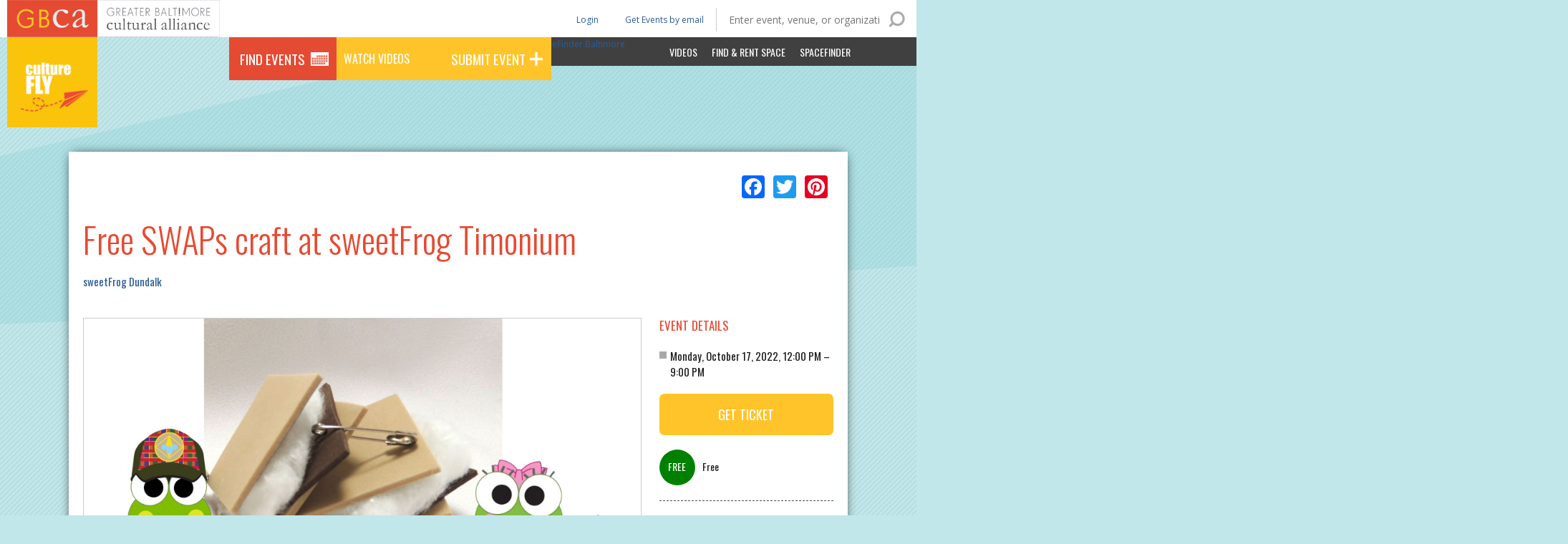

--- FILE ---
content_type: text/html; charset=utf-8
request_url: https://culturefly.org/calendar/event/32328/free-swaps-craft-sweetfrog-timonium
body_size: 9011
content:
<!DOCTYPE html>
  <!--[if IEMobile 7]><html class="no-js ie iem7" lang="en" dir="ltr"><![endif]-->
  <!--[if lte IE 6]><html class="no-js ie lt-ie9 lt-ie8 lt-ie7" lang="en" dir="ltr"><![endif]-->
  <!--[if (IE 7)&(!IEMobile)]><html class="no-js ie lt-ie9 lt-ie8" lang="en" dir="ltr"><![endif]-->
  <!--[if IE 8]><html class="no-js ie lt-ie9" lang="en" dir="ltr"><![endif]-->
  <!--[if (gte IE 9)|(gt IEMobile 7)]><html class="no-js ie" lang="en" dir="ltr" prefix="fb: http://ogp.me/ns/fb# og: http://ogp.me/ns#"><![endif]-->
  <!--[if !IE]><!--><html class="no-js" lang="en" dir="ltr" prefix="fb: http://ogp.me/ns/fb# og: http://ogp.me/ns#"><!--<![endif]-->
<head>
  <title>Free SWAPs craft at sweetFrog Timonium | Culture Fly</title>
  <meta charset="utf-8" />
<meta http-equiv="cleartype" content="on" />
<meta name="MobileOptimized" content="width" />
<meta name="HandheldFriendly" content="true" />
<link href="https://culturefly.org/sites/default/themes/gbca_calendar/images/touch-icon-ipad-retina.png" sizes="144x144" rel="apple-touch-icon" />
<link href="https://culturefly.org/sites/default/themes/gbca_calendar/images/touch-icon-iphone-retina.png" sizes="114x114" rel="apple-touch-icon" />
<link href="https://culturefly.org/sites/default/themes/gbca_calendar/images/touch-icon-ipad.png" sizes="72x72" rel="apple-touch-icon" />
<link href="https://culturefly.org/sites/default/themes/gbca_calendar/images/touch-icon-iphone.png" rel="apple-touch-icon" />
<link href="https://culturefly.org/sites/default/themes/gbca_calendar/images/favicon.png" rel="icon" type="image/png" />
<link rel="profile" href="https://www.w3.org/1999/xhtml/vocab" />
<link rel="alternate" type="application/rss+xml" title="GBCA Member Press Releases" href="https://culturefly.org/feed/press_release" />
<link rel="alternate" type="application/rss+xml" title="JobsPlus" href="https://culturefly.org/feed/jobsplus" />
<link rel="alternate" type="application/rss+xml" title="The GBCA Blog" href="https://culturefly.org/feed/blog" />
<meta name="X-UA-Compatible" content="IE=Edge,chrome=1" />
<meta name="description" content="Hop in all day long with your scout or with your troop for a free scout craft. Make a S&#039;more SWAP for your next campfire. (While supplies last) This is not a drop off event. Children must be accompanied by an adult. #sweetFrog #Crafts #SWAPs" />
<meta name="viewport" content="width=device-width, initial-scale=1.0" />
<meta name="generator" content="Drupal 7 (https://www.drupal.org)" />
<link rel="canonical" href="https://culturefly.org/calendar/event/32328/free-swaps-craft-sweetfrog-timonium" />
<link rel="shortlink" href="https://culturefly.org/node/32328" />
<meta property="og:site_name" content="Greater Baltimore Cultural Alliance" />
<meta property="og:type" content="article" />
<meta property="og:url" content="https://culturefly.org/calendar/event/32328/free-swaps-craft-sweetfrog-timonium" />
<meta property="og:title" content="Free SWAPs craft at sweetFrog Timonium" />
<meta property="og:description" content="Hop in all day long with your scout or with your troop for a free scout craft. Make a S&#039;more SWAP for your next campfire. (While supplies last) This is not a drop off event. Children must be accompanied by an adult. #sweetFrog #Crafts #SWAPs" />
<meta property="og:updated_time" content="2022-10-03T12:55:22-04:00" />
<meta name="twitter:card" content="summary" />
<meta name="twitter:url" content="https://culturefly.org/calendar/event/32328/free-swaps-craft-sweetfrog-timonium" />
<meta name="twitter:title" content="Free SWAPs craft at sweetFrog Timonium" />
<meta name="twitter:description" content="Hop in all day long with your scout or with your troop for a free scout craft. Make a S&#039;more SWAP for your next campfire. (While supplies last) This is not a drop off event. Children must be" />
<meta property="article:published_time" content="2022-10-03T11:51:04-04:00" />
<meta property="article:modified_time" content="2022-10-03T12:55:22-04:00" />
  <style>
@import url("https://culturefly.org/sites/all/themes/omega/omega/css/modules/system/system.base.css?t9843c");
@import url("https://culturefly.org/sites/all/themes/omega/omega/css/modules/system/system.menus.theme.css?t9843c");
@import url("https://culturefly.org/sites/all/themes/omega/omega/css/modules/system/system.messages.theme.css?t9843c");
@import url("https://culturefly.org/sites/all/themes/omega/omega/css/modules/system/system.theme.css?t9843c");
@import url("https://culturefly.org/sites/all/modules/contrib/ckeditor_accordion/css/ckeditor-accordion.css?t9843c");
@import url("https://culturefly.org/sites/all/modules/contrib/date/date_api/date.css?t9843c");
@import url("https://culturefly.org/sites/all/modules/contrib/date/date_popup/themes/datepicker.1.7.css?t9843c");
@import url("https://culturefly.org/sites/all/modules/contrib/date/date_repeat_field/date_repeat_field.css?t9843c");
@import url("https://culturefly.org/modules/node/node.css?t9843c");
@import url("https://culturefly.org/sites/all/themes/omega/omega/css/modules/field/field.theme.css?t9843c");
@import url("https://culturefly.org/sites/all/modules/contrib/views/css/views.css?t9843c");
@import url("https://culturefly.org/sites/all/themes/omega/omega/css/modules/search/search.theme.css?t9843c");
@import url("https://culturefly.org/sites/all/themes/omega/omega/css/modules/user/user.base.css?t9843c");
@import url("https://culturefly.org/sites/all/themes/omega/omega/css/modules/user/user.theme.css?t9843c");
@import url("https://culturefly.org/sites/all/modules/contrib/ckeditor/css/ckeditor.css?t9843c");
@import url("https://culturefly.org/sites/all/modules/contrib/media/modules/media_wysiwyg/css/media_wysiwyg.base.css?t9843c");
</style>
<style>
@import url("https://culturefly.org/sites/all/modules/contrib/ctools/css/ctools.css?t9843c");
@import url("https://culturefly.org/sites/all/modules/contrib/panels/css/panels.css?t9843c");
@import url("https://culturefly.org/sites/all/modules/contrib/dismiss/css/dismiss.base.css?t9843c");
</style>
<style>#block-addtoany-addtoany-button{float:right;padding:30px;}
</style>
<style>
@import url("https://culturefly.org/sites/all/modules/contrib/addressfield/addressfield.css?t9843c");
@import url("https://culturefly.org/sites/all/modules/contrib/addtoany/addtoany.css?t9843c");
@import url("https://culturefly.org/sites/default/files/honeypot/honeypot.css?t9843c");
@import url("https://culturefly.org/sites/all/modules/contrib/webform/css/webform.css?t9843c");
</style>
<link type="text/css" rel="stylesheet" href="//fonts.googleapis.com/css?family=Oswald:400,700,300|Open+Sans:400italic,600italic,700italic,400,300,600,700&amp;t9843c" media="all" />
<style>
@import url("https://culturefly.org/sites/default/themes/gbca/css/gbca.normalize.css?t9843c");
@import url("https://culturefly.org/sites/default/themes/gbca/css/gbca.hacks.css?t9843c");
@import url("https://culturefly.org/sites/default/themes/gbca/css/gbca.styles.css?t9843c");
@import url("https://culturefly.org/sites/default/themes/gbca_calendar/css/gbca-calendar.normalize.css?t9843c");
@import url("https://culturefly.org/sites/default/themes/gbca_calendar/css/gbca-calendar.hacks.css?t9843c");
@import url("https://culturefly.org/sites/default/themes/gbca_calendar/css/gbca-calendar.styles.css?t9843c");
</style>

<!--[if lte IE 8]>
<style>
@import url("https://culturefly.org/sites/default/themes/gbca/css/gbca.no-query.css?t9843c");
@import url("https://culturefly.org/sites/default/themes/gbca_calendar/css/gbca-calendar.no-query.css?t9843c");
</style>
<![endif]-->
  <style>
    .btn-spacer {
      height: 50px;
    }
    .btn-half-price-tix {
      clear:both;
      float: none;
      background-color: #1b711b;
      border-radius: 7px;
      color: #FFF;
      font-family: "Oswald",Verdana,sans-serif,Times New Roman,Times,sans-serif;
      font-size: 1.8rem;
      font-weight: 400;
      line-height: 1.8rem;
      text-transform: uppercase;
      text-align: center;
      margin: 20px 0px;
      padding: 20px 25px;
      width: 100%;
    }
    .btn-half-price-tix:hover, .btn-half-price-tix:focus {
      background-color: #e54b32;
    }
    .btn-half-price-tix a {
      color: #FFF;
    }
  </style>
  <script src="https://culturefly.org/sites/all/modules/contrib/jquery_update/replace/jquery/1.7/jquery.min.js?v=1.7.2"></script>
<script src="https://culturefly.org/misc/jquery-extend-3.4.0.js?v=1.7.2"></script>
<script src="https://culturefly.org/misc/jquery-html-prefilter-3.5.0-backport.js?v=1.7.2"></script>
<script src="https://culturefly.org/misc/jquery.once.js?v=1.2"></script>
<script src="https://culturefly.org/misc/drupal.js?t9843c"></script>
<script src="https://culturefly.org/sites/all/themes/omega/omega/js/no-js.js?t9843c"></script>
<script src="https://culturefly.org/sites/all/modules/contrib/ckeditor_accordion/js/ckeditor-accordion.js?t9843c"></script>
<script src="https://culturefly.org/sites/all/modules/contrib/custom_search/js/custom_search.js?t9843c"></script>
<script src="https://culturefly.org/sites/all/modules/contrib/google_analytics/googleanalytics.js?t9843c"></script>
<script src="https://www.googletagmanager.com/gtag/js?id=G-03ZV3N1QPT"></script>
<script>window.dataLayer = window.dataLayer || [];function gtag(){dataLayer.push(arguments)};gtag("js", new Date());gtag("set", "developer_id.dMDhkMT", true);gtag("config", "G-03ZV3N1QPT", {"groups":"default","linker":{"domains":["baltimoreculture.org","culturefly.org"]}});</script>
<script>window.a2a_config=window.a2a_config||{};window.da2a={done:false,html_done:false,script_ready:false,script_load:function(){var a=document.createElement('script'),s=document.getElementsByTagName('script')[0];a.type='text/javascript';a.async=true;a.src='https://static.addtoany.com/menu/page.js';s.parentNode.insertBefore(a,s);da2a.script_load=function(){};},script_onready:function(){da2a.script_ready=true;if(da2a.html_done)da2a.init();},init:function(){for(var i=0,el,target,targets=da2a.targets,length=targets.length;i<length;i++){el=document.getElementById('da2a_'+(i+1));target=targets[i];a2a_config.linkname=target.title;a2a_config.linkurl=target.url;if(el){a2a.init('page',{target:el});el.id='';}da2a.done=true;}da2a.targets=[];}};(function ($){Drupal.behaviors.addToAny = {attach: function (context, settings) {if (context !== document && window.da2a) {if(da2a.script_ready)a2a.init_all();da2a.script_load();}}}})(jQuery);a2a_config.callbacks=a2a_config.callbacks||[];a2a_config.callbacks.push({ready:da2a.script_onready});a2a_config.overlays=a2a_config.overlays||[];a2a_config.templates=a2a_config.templates||{};a2a_config.custom_services = [
	["a2a_button_instagram",
	 	"https://www.instagram.com/add?url=A2A_LINKURL_ENC&title=A2A_LINKNAME_ENC",
		"/sites/default/themes/gbca_calendar/images/Instagram_Glyph_Gradient.png",
	],
];</script>
<script src="https://culturefly.org/sites/all/modules/contrib/webform/js/webform.js?t9843c"></script>
<script src="https://culturefly.org/sites/default/themes/gbca/js/GBCA.js?t9843c"></script>
<script src="https://culturefly.org/sites/default/themes/gbca_calendar/js/GBCA_CALENDAR.js?t9843c"></script>
<script>jQuery.extend(Drupal.settings, {"basePath":"\/","pathPrefix":"","custom_search":{"form_target":"_self","solr":0},"dismiss":{"fadeout":0},"googleanalytics":{"account":["G-03ZV3N1QPT"],"trackOutbound":1,"trackMailto":1,"trackDownload":1,"trackDownloadExtensions":"7z|aac|arc|arj|asf|asx|avi|bin|csv|doc(x|m)?|dot(x|m)?|exe|flv|gif|gz|gzip|hqx|jar|jpe?g|js|mp(2|3|4|e?g)|mov(ie)?|msi|msp|pdf|phps|png|ppt(x|m)?|pot(x|m)?|pps(x|m)?|ppam|sld(x|m)?|thmx|qtm?|ra(m|r)?|sea|sit|tar|tgz|torrent|txt|wav|wma|wmv|wpd|xls(x|m|b)?|xlt(x|m)|xlam|xml|z|zip","trackDomainMode":2,"trackCrossDomains":["baltimoreculture.org","culturefly.org"]},"urlIsAjaxTrusted":{"\/calendar\/event\/32328\/free-swaps-craft-sweetfrog-timonium":true},"base_url":"https:\/\/culturefly.org","path_to_theme":"\/sites\/default\/themes\/gbca","logged_in":false,"gbca":[]});</script>
</head>
<body class="html not-front not-logged-in page-node page-node- page-node-32328 node-type-gbca-calendar-event section-calendar subsection-event gbca-is-calendar-site">
  <a href="#main-content" class="element-invisible element-focusable">Skip to main content</a>
    
<div class="l-page">
  <header class="l-header" role="banner">
    <div class="l-branding">
      
                        <a href="https://baltimoreculture.org">
            <div class="gbca-logo"></div>
          </a>
          <h1 class="site-name">
            <a href="/calendar" title="Home" rel="home"><span>Culture Fly</span></a>
          </h1>
        
              
          </div>

      <div class="l-region l-region--header">
    <div class='inner'>
      
<nav id="block-menu-menu-gbca-calendar-main-menu" role="navigation" class="block block--menu block--menu-menu-gbca-calendar-main-menu">
      
  <span class="toggle"></span><ul class="menu"><li class="first leaf"><a href="/calendar/search">Find Events</a></li>
<li class="leaf"><a href="https://culturefly.org/calendar/attractions?needle=&amp;lat=&amp;lon=&amp;member=&amp;affiliate=&amp;venue=&amp;organization=&amp;op=Search&amp;types%5B51%5D=51&amp;form_id=gbca_calendar_search_form">Watch Videos</a></li>
<li class="last leaf"><a href="/node/add/gbca-calendar-event">Submit Event</a></li>
</ul></nav>

<nav id="block-menu-menu-gbca-calendar-secondary-men" role="navigation" class="block block--menu block--menu-menu-gbca-calendar-secondary-men">
      
  <span class="toggle"></span><ul class="menu"><li class="first leaf"><a href="/calendar/attractions">Videos</a></li>
<li class="leaf"><a href="http://baltimore.spacefinder.org/spaces" target="_blank">Find &amp; Rent Space</a></li>
<li class="last leaf"><a href="http://www.spacefinderbaltimore.org" target="_blank">SpaceFinder </a></li>
</ul></nav>

<nav id="block-menu-menu-gbca-calendar-header-menu" role="navigation" class="block block--menu block--menu-menu-gbca-calendar-header-menu">
      
  <span class="toggle"></span><ul class="menu"><li class="first leaf"><a href="/calendar/half-price">Get Events by email</a></li>
<li class="leaf"><a href="/user/login?current=node/32328">Login</a></li>
<li class="last leaf"><a href="http://www.spacefinderbaltimore.org">SpaceFinder Baltimore</a></li>
</ul></nav>
<div id="block-gbca-calendar-search-gbca-search" class="block block--gbca-calendar-search block--gbca-calendar-search-gbca-search">
        <div class="block__content">
    <span class="toggle">Search</span><form class="gbca-calendar-search-block-form" action="/calendar/event/32328/free-swaps-craft-sweetfrog-timonium" method="post" id="gbca-calendar-search-block-form" accept-charset="UTF-8"><div><h1>Find Events</h1><div class="form-item form-type-textfield form-item-needle">
 <input placeholder="Enter event, venue, or organization" type="text" id="edit-needle" name="needle" value="" size="60" maxlength="128" class="form-text" />
</div>
<input type="submit" id="edit-search" name="op" value="Search" class="form-submit" /><input type="hidden" name="from_date" value="01/22/2026" />
<input type="hidden" name="to_date" value="02/20/2026" />
<input type="hidden" name="form_build_id" value="form-Ip6q2AWOjiXsRWjnEuLR73mR7r1dTFqF0_r-H6NPAy8" />
<input type="hidden" name="form_id" value="gbca_calendar_search_block_form" />
</div></form>  </div>
</div>
    </div>
  </div>
      </header>
    <div class="l-main">
    <div class="l-content" role="main">
              <nav class="addthis_toolbox addthis_default_style addthis_32x32_style">
          <a class="addthis_button_preferred_1"></a>
          <a class="addthis_button_preferred_2"></a>
          <a class="addthis_button_preferred_3"></a>
          <a class="addthis_button_preferred_4"></a>
          <a class="addthis_button_compact"></a>
        </nav>
        <script>var addthis_config = {
            'data_track_addressbar' : true
          };</script>
        <script src="//s7.addthis.com/js/300/addthis_widget.js#pubid=nightkitchen"></script>
      
                  <a id="main-content"></a>
                    <h1>Free SWAPs craft at sweetFrog Timonium</h1>
                                          <div id="block-addtoany-addtoany-button" class="block block--addtoany block--addtoany-addtoany-button">
        <div class="block__content">
    <span class="a2a_kit a2a_kit_size_32 a2a_target addtoany_list" id="da2a_2">
      <a class="a2a_button_facebook"></a>
<a class="a2a_button_twitter"></a>
<a class="a2a_button_pinterest"></a>
      
      
    </span>
      </div>
</div>
<article role="article" class="node node--gbca-calendar-event node--full node--gbca-calendar-event--full node-32328 node-full node-32328 node-full is-free">
  <div class="event-top">
    <header>
            <h1 class="node__title">Free SWAPs craft at sweetFrog Timonium</h1>
                  <div class="location"><a href="/calendar/search?venue=32035&amp;range=month&amp;from_date%5Bdate%5D=1/22/2026&amp;to_date%5Bdate%5D=2/20/2026&amp;op=Search&amp;form_id=gbca_calendar_search_form">sweetFrog Dundalk</a></div>
          </header>
    <div class="node__content">
      <div class="event-left">
        <img class="field-event-image" src="https://culturefly.org/sites/default/files/event-image/22684.jpg" width="2000" height="1000" alt="" /><div class="body"><p>Hop in all day long with your scout or with your troop for a free scout craft. Make a S'more SWAP for your next campfire. (While supplies last)</p>
<p>This is not a drop off event. Children must be accompanied by an adult.</p>
<p>#sweetFrog #Crafts #SWAPs</p>
</div><div class="event-box-thing"><div class="field-event-website"><div class="label">Event Website:</div> <a href="https://cli.re/22684-free-swaps-craft-at-sweetfrog-timonium" rel="external">https://cli.re/22684-free-swaps-craft-at-sweetfrog-timonium</a></div><div class="field-event-category"><div class="label">Type:</div> <a href="/calendar/search?types%5B42%5D=42&amp;range=month&amp;from_date%5Bdate%5D=1/22/2026&amp;to_date%5Bdate%5D=2/20/2026&amp;op=Search&amp;form_id=gbca_calendar_search_form" class="field-event-category-lectures--workshops">Lectures/ Workshops</a> <a href="/calendar/search?types%5B42%5D=42&amp;range=month&amp;from_date%5Bdate%5D=1/22/2026&amp;to_date%5Bdate%5D=2/20/2026&amp;op=Search&amp;form_id=gbca_calendar_search_form" class="field-event-category-lectures--workshops">Lectures/ Workshops</a></div><div class="field-sponsor-organization"><div class="label">Brought To You By:</div> <a href="/no-view/32036">sweetFrog Dundalk</a></div></div><h2>Event Contact</h2><div class="field-submitter-name">Christina Herring</div><div class="field-submitter-phone">410-599-8983</div><div class="field-submitter-email"><a href="/cdn-cgi/l/email-protection#dfb2beada6b3beb1bbaca8babaabb9adb0b89fb8b2beb6b3f1bcb0b2"><span class="__cf_email__" data-cfemail="1875796a617479767c6b6f7d7d6c7e6a777f587f75797174367b7775">[email&#160;protected]</span></a></div>      </div>
      <div class="event-right">
        <h2>Event Details</h2><div class="dates">Monday, October 17, 2022, 12:00 PM &ndash; 9:00 PM</div><div class="field-ticket-url"><a href="https://cli.re/22684-free-swaps-craft-at-sweetfrog-timonium" title="external">Get Ticket</a></div><div class="field-is-free">Free</div><div class="location-wrap"><h2 class="location-title">Location</h2><aside role="article" class="node node--gbca-calendar-venue node--venue-b node--gbca-calendar-venue--venue-b node-32035 node-venue_b node-32035 node-venue_b">
  <a href="https://maps.google.com?q=sweetFrog%20Dundalk%2C%201407%20Merritt%20Blvd.%20Ste%20B%2C%20Dundalk%2C%20MD" class="google-maps-directions" rel="external">Get Directions</a>
  
      <header>
                    <h2 class="node__title">sweetFrog Dundalk</h2>
                </header>
  
  <div class="node__content">
    <div class="field-address"><div class="street-block"><div class="thoroughfare">1407 Merritt Blvd. Ste B</div></div>
<div class="addressfield-container-inline locality-block country-US"><span class="locality">Dundalk</span>, <span class="state">MD</span> <span class="postal-code">21222</span></div>
</div>
    <a href="https://maps.google.com?q=restaurant&amp;near=sweetFrog%20Dundalk%2C%201407%20Merritt%20Blvd.%20Ste%20B%2C%20Dundalk%2C%20MD" class="google-maps-restaraunts" rel="external">See Nearby Restaurants</a>  </div>
</aside>
</div><h2>Add Event To Your Calendar</h2><nav class="addto"><ul><li class="ical"><a href="https://culturefly.org/ical/event/32328">Add to iCalendar</a></li><li class="gcal"><a href="https://www.google.com/calendar/render?cid=https%3A//culturefly.org/ical/event/32328" rel="external">Add to Google Calendar</a></li></ul></nav>      </div>
    </div>
  </div>

      <div class="event-bottom">
      <aside role="article" class="node node--gbca-calendar-venue node--venue-a node--gbca-calendar-venue--venue-a node-32035 node-venue_a node-32035 node-venue_a">
      <header>
                    <h2 class="node__title">sweetFrog Dundalk</h2>
                </header>
  
  <div class="node__content">
    <div class="venue-image">
          </div>
        <a href="/calendar/search?venue=32035&amp;op=Search&amp;form_id=gbca_calendar_search_form" class="view-more-from">View more events at this location</a>  </div>

  </aside>
    </div>
  </article>
<div id="block-gbca-calendar-search-gbca-similar" class="block block--gbca-calendar-search block--gbca-calendar-search-gbca-similar">
        <h2 class="block__title">Similar Events</h2>
      <div class="block__content">
    <article role="article" class="node node--gbca-calendar-event node-teaser node--teaser node--gbca-calendar-event--teaser node-39889 node-teaser node-39889 node-teaser">
  <div class="node__content">
    <a href="/calendar/event/39889/dr-sketchy%E2%80%99s-baltimore-feat-d%C3%A9sir%C3%A9e-de-sade"><img class="field-event-image" src="https://culturefly.org/sites/default/files/styles/event_detail/public/event-image/ds196%20Desiree%20De%20Sade%20EB%20banner.jpg?itok=HncKD45H" width="324" height="216" alt="" /></a>                        <h2 class="node__title"><a href="/calendar/event/39889/dr-sketchy%E2%80%99s-baltimore-feat-d%C3%A9sir%C3%A9e-de-sade" rel="bookmark">Dr. Sketchy’s Baltimore feat. Désirée De Sade</a></h2>
                
    <div class="dates">Thursday, January 22, 2026, 7:00 PM &ndash; 10:00 PM</div>

    
      </div>
</article>
<article role="article" class="node node--gbca-calendar-event node-teaser node--teaser node--gbca-calendar-event--teaser node-39928 node-teaser node-39928 node-teaser">
  <div class="node__content">
    <a href="/calendar/event/39928/fra-angelico-and-renaissance-florence"><img class="field-event-image" src="https://culturefly.org/sites/default/files/styles/event_detail/public/event-image/ASG_1.27.2026%20Ruffalo.png?itok=hVB0xEft" width="324" height="216" alt="" /></a>                        <h2 class="node__title"><a href="/calendar/event/39928/fra-angelico-and-renaissance-florence" rel="bookmark">Fra Angelico and Renaissance Florence</a></h2>
                
    <div class="dates">Tuesday, January 27, 2026, 1:30 PM &ndash; 3:00 PM</div>

    
      </div>
</article>
<article role="article" class="node node--gbca-calendar-event node-teaser node--teaser node--gbca-calendar-event--teaser node-37736 node-teaser node-37736 node-teaser is-free">
  <div class="node__content">
    <a href="/calendar/event/37736/art-comedy"><img class="field-event-image" src="https://culturefly.org/sites/default/files/styles/event_detail/public/event-image/2025%20Programs_ArtofComedy_Flyer.png?itok=LLtNDXib" width="324" height="216" alt="" /></a>                        <h2 class="node__title"><a href="/calendar/event/37736/art-comedy" rel="bookmark">Art of Comedy </a></h2>
                
    <div class="dates">Wednesday, January 28, 2026, 8:00 PM &ndash; 11:30 PM</div>

    
      </div>
</article>
  </div>
</div>
<div id="block-gbca-calendar-search-gbca-nearby" class="block block--gbca-calendar-search block--gbca-calendar-search-gbca-nearby">
        <h2 class="block__title">Nearby Events</h2>
      <div class="block__content">
    <article role="article" class="node node--gbca-calendar-event node-teaser node--teaser node--gbca-calendar-event--teaser node-39963 node-teaser node-39963 node-teaser">
  <div class="node__content">
    <a href="/calendar/event/39963/baltimore-mandolin-orchestra-visits-havre-de-grace"><img class="field-event-image" src="https://culturefly.org/sites/default/files/styles/event_detail/public/event-image/collage.jpeg?itok=ADjjsu8s" width="324" height="216" alt="" /></a>                        <h2 class="node__title"><a href="/calendar/event/39963/baltimore-mandolin-orchestra-visits-havre-de-grace" rel="bookmark">The Baltimore Mandolin Orchestra Visits Havre de Grace!</a></h2>
                
    <div class="dates">Sunday, March 22, 2026, 4:00 PM &ndash; 6:00 PM</div>

    
      </div>
</article>
<article role="article" class="node node--gbca-calendar-event node-teaser node--teaser node--gbca-calendar-event--teaser node-39168 node-teaser node-39168 node-teaser">
  <div class="node__content">
    <a href="/calendar/event/39168/2026-harford-choral-society-annual-spring-concert"><img class="field-event-image" src="https://culturefly.org/sites/default/files/styles/event_detail/public/event-image/HCS%20other_2.png?itok=4gx0IygD" width="324" height="216" alt="" /></a>                        <h2 class="node__title"><a href="/calendar/event/39168/2026-harford-choral-society-annual-spring-concert" rel="bookmark">2026 Harford Choral Society Annual Spring Concert</a></h2>
                
    <div class="dates">Saturday, May 9, 2026, 3:00 PM &ndash; 4:30 PM</div>

    
      </div>
</article>
<article role="article" class="node node--gbca-calendar-event node-teaser node--teaser node--gbca-calendar-event--teaser node-39923 node-teaser node-39923 node-teaser">
  <div class="node__content">
    <a href="/calendar/event/39923/legends-soprano-christine-goerke-maryland-hall"><img class="field-event-image" src="https://culturefly.org/sites/default/files/styles/event_detail/public/event-image/xBQpZRqgaU2XqtDqVW4zMw.large_.png?itok=FRmx87s_" width="324" height="216" alt="" /></a>                        <h2 class="node__title"><a href="/calendar/event/39923/legends-soprano-christine-goerke-maryland-hall" rel="bookmark">&quot;Legends&quot; with soprano Christine Goerke at Maryland Hall</a></h2>
                
    <div class="dates">Friday, January 30, 2026, 7:30 PM &ndash; 9:30 PM</div>

    
      </div>
</article>
  </div>
</div>
          </div>

          </div>

  <div class="post-content">
      </div>

    <footer class="l-footer" role="contentinfo">
      <div class="l-region l-region--footer">
    <div class='inner'>
      <div id="block-webform-client-block-31030" class="block block--webform block-webform-client-block-1 block--webform-client-block-31030">
        <h2 class="block__title">Sign-Up for Weekly 1/2 Priced Offers</h2>
      <div class="block__content">
    <form class="webform-client-form webform-client-form-31030 webform-client-form-31030" action="/calendar/event/32328/free-swaps-craft-sweetfrog-timonium" method="post" id="webform-client-form-31030" accept-charset="UTF-8"><div><div class="webform-progressbar">
  

  
  </div>
<div  class="form-item webform-component webform-component-email webform-component--email">
  <label for="edit-submitted-email">Email <span class="form-required" title="This field is required.">*</span></label>
 <input required="required" class="email form-text form-email required" type="email" id="edit-submitted-email" name="submitted[email]" size="60" />
</div>
<div  class="form-item webform-component webform-component-textfield webform-component--full-name">
  <label for="edit-submitted-full-name">Full Name </label>
 <input type="text" id="edit-submitted-full-name" name="submitted[full_name]" value="" size="60" maxlength="128" class="form-text" />
</div>
<div  class="form-item webform-component webform-component-textfield webform-component--zip-code">
  <label for="edit-submitted-zip-code">ZIP Code </label>
 <input type="text" id="edit-submitted-zip-code" name="submitted[zip_code]" value="" size="60" maxlength="128" class="form-text" />
</div>
<div  class="form-item webform-component webform-component-checkboxes webform-component--newsletter">
  <label for="edit-submitted-newsletter">I'd also like to receive the GBCA newsletter </label>
 <div id="edit-submitted-newsletter" class="form-checkboxes"><div class="form-item form-type-checkbox form-item-submitted-newsletter-newsletter">
 <input type="checkbox" id="edit-submitted-newsletter-1" name="submitted[newsletter][newsletter]" value="newsletter" checked="checked" class="form-checkbox" />  <label class="option" for="edit-submitted-newsletter-1">I'd also like to receive the GBCA newsletter </label>

</div>
</div>
</div>
<input type="hidden" name="details[sid]" />
<input type="hidden" name="details[page_num]" value="1" />
<input type="hidden" name="details[page_count]" value="1" />
<input type="hidden" name="details[finished]" value="0" />
<input type="hidden" name="form_build_id" value="form-0VtRI-in8biaw2kowS_3sgkAsx1PKgTY2BzQYi30HKo" />
<input type="hidden" name="form_id" value="webform_client_form_31030" />
<input type="hidden" name="honeypot_time" value="1769101477|XO3HPTFuo3Xj-ILC2VXbqyq7gDsd70K1AZkoDCD4wLA" />
<div class="gbca_honeypot-textfield"><div class="form-item form-type-textfield form-item-gbca-honeypot">
  <label for="edit-gbca-honeypot">Leave this field blank </label>
 <input autocomplete="off" type="text" id="edit-gbca-honeypot" name="gbca_honeypot" value="" size="20" maxlength="128" class="form-text" />
</div>
</div><div class="form-actions"><input class="webform-submit button-primary form-submit" type="submit" name="op" value="Submit" /></div></div></form>  </div>
</div>
<div id="block-block-4" class="block block--block block--block-4">
        <div class="block__content">
    <p>Culture Fly is a program of the Greater Baltimore Cultural Alliance</p>
<p><a href="http://www.baltimoreculture.org">Learn more about GBCA</a></p>
  </div>
</div>
<div id="block-block-8" class="block block--block block--block-8">
        <div class="block__content">
    <p>Culture Fly is a Program of</p>
<p class="footer-logo"><a href="http://www.baltimoreculture.org/"><img alt="Greater Baltimore Cultural Alliance" src="/sites/default/files/PLUM_GBCA_New_Logo_with_text%20copy.jpg" style="width: 300px;" title="Greater Baltimore Cultural Alliance" /></a></p>
  </div>
</div>
<div id="block-block-2" class="block block--block block--block-2">
        <div class="block__content">
    <p>120 W. North Ave<br />
	Suite 305<br />
	Baltimore, MD 21201<br />
	U.S.A.</p>
<p><a href="tel:410-230-0200">410-230-0200</a></p>
<div>
<p><a href="/cdn-cgi/l/email-protection#523a373e3e3d1230333e263b3f3d203731273e262720377c3d2035"><span class="__cf_email__" data-cfemail="3c54595050537c5e5d50485551534e595f495048494e5912534e5b">[email&#160;protected]</span></a></p>
</div>
  </div>
</div>
<div id="block-block-6" class="block block--block block--block-6">
        <div class="block__content">
    <div class="boilerplate">
<p>GBCA is a leading nonprofit provider of services to artists and cultural organizations in the region. Whether they are emerging or established, mainstream or underground, grassroots or institutional, GBCA believes in unifying and strengthening all members of the creative community.</p>
</div>
  </div>
</div>
<div id="block-gbca-blocks-gbca-social-buttons" class="block block--gbca-blocks block--gbca-blocks-gbca-social-buttons">
        <div class="block__content">
    <div id="fb-root"></div>
<script data-cfasync="false" src="/cdn-cgi/scripts/5c5dd728/cloudflare-static/email-decode.min.js"></script><script>(function(d, s, id) {
  var js, fjs = d.getElementsByTagName(s)[0];
  if (d.getElementById(id)) return;
  js = d.createElement(s); js.id = id;
  js.src = "//connect.facebook.net/en_US/all.js#xfbml=1";
  fjs.parentNode.insertBefore(js, fjs);
}(document, "script", "facebook-jssdk"));</script>
<div class="fb-like" data-href="https://culturefly.org/calendar/event/32328/free-swaps-craft-sweetfrog-timonium" data-layout="button_count" data-action="like" data-show-faces="false" data-share="false" data-kid-directed-site="true"></div><a href="https://twitter.com/BMoreCulture" class="twitter-follow-button" data-show-count="true" data-show-screen-name="false">Follow @BMoreCulture</a>
                  <script>!function(d,s,id){var js,fjs=d.getElementsByTagName(s)[0],p=/^http:/.test(d.location)?"http":"https";if(!d.getElementById(id)){js=d.createElement(s);js.id=id;js.src=p+"://platform.twitter.com/widgets.js";fjs.parentNode.insertBefore(js,fjs);}}(document, "script", "twitter-wjs");</script>  </div>
</div>

<nav id="block-menu-menu-gbca-calendar-footer-menu" role="navigation" class="block block--menu block--menu-menu-gbca-calendar-footer-menu">
      
  <span class="toggle"></span><ul class="menu"><li class="first leaf"><a href="/calendar/private-label-partners">Private Label Partners</a></li>
<li class="last leaf"><a href="/calendar/list-our-supporters">Our Supporters</a></li>
</ul></nav>
    </div>
  </div>
  </footer>
</div>
  <script>/**
 * @file
 *   Main JavaScript file for Dismiss module
 */

(function ($) {

  Drupal.behaviors.dismiss = {
    attach: function (context, settings) {

      // Prepend the Dismiss button to each message box.
      $('.messages').each(function () {
        var flag = $(this).children().hasClass('dismiss');

        if (!flag) {
          $(this).prepend('<button class="dismiss"><span class="element-invisible">' + Drupal.t('Close this message.') + '</span></button>');
        }
      });

      // When the Dismiss button is clicked hide this set of messages.
      $('.dismiss').click(function (event) {
        $(this).parent().hide('fast');
        // In case this message is inside a form, prevent form submission.
        event.preventDefault();
      });

      // Fadeout out status messages when positive value defined.
      if (Drupal.settings.dismiss.fadeout > 0) {
        setTimeout(function () { $('.messages.status').fadeOut(); }, Drupal.settings.dismiss.fadeout);
      }

    }
  }

})(jQuery);
</script>
<script>da2a.targets=[
{title:"Free SWAPs craft at sweetFrog Timonium",url:"https:\/\/culturefly.org\/calendar\/event\/32328\/free-swaps-craft-sweetfrog-timonium"},
{title:"Free SWAPs craft at sweetFrog Timonium",url:"https:\/\/culturefly.org\/calendar\/event\/32328\/free-swaps-craft-sweetfrog-timonium"},
{title:"Dr. Sketchy\u2019s Baltimore feat. D\u00e9sir\u00e9e De Sade",url:"https:\/\/culturefly.org\/calendar\/event\/39889\/dr-sketchy%E2%80%99s-baltimore-feat-d%C3%A9sir%C3%A9e-de-sade"},
{title:"Fra Angelico and Renaissance Florence",url:"https:\/\/culturefly.org\/calendar\/event\/39928\/fra-angelico-and-renaissance-florence"},
{title:"Art of Comedy ",url:"https:\/\/culturefly.org\/calendar\/event\/37736\/art-comedy"},
{title:"The Baltimore Mandolin Orchestra Visits Havre de Grace!",url:"https:\/\/culturefly.org\/calendar\/event\/39963\/baltimore-mandolin-orchestra-visits-havre-de-grace"},
{title:"2026 Harford Choral Society Annual Spring Concert",url:"https:\/\/culturefly.org\/calendar\/event\/39168\/2026-harford-choral-society-annual-spring-concert"},
{title:"\u0022Legends\u0022 with soprano Christine Goerke at Maryland Hall",url:"https:\/\/culturefly.org\/calendar\/event\/39923\/legends-soprano-christine-goerke-maryland-hall"}];
da2a.html_done=true;if(da2a.script_ready&&!da2a.done)da2a.init();da2a.script_load();</script>
<script defer src="https://static.cloudflareinsights.com/beacon.min.js/vcd15cbe7772f49c399c6a5babf22c1241717689176015" integrity="sha512-ZpsOmlRQV6y907TI0dKBHq9Md29nnaEIPlkf84rnaERnq6zvWvPUqr2ft8M1aS28oN72PdrCzSjY4U6VaAw1EQ==" data-cf-beacon='{"version":"2024.11.0","token":"76e29facabd9418eb1b5ebb26582e7ba","r":1,"server_timing":{"name":{"cfCacheStatus":true,"cfEdge":true,"cfExtPri":true,"cfL4":true,"cfOrigin":true,"cfSpeedBrain":true},"location_startswith":null}}' crossorigin="anonymous"></script>
</body>
</html>


--- FILE ---
content_type: text/css
request_url: https://culturefly.org/sites/default/themes/gbca/css/gbca.hacks.css?t9843c
body_size: -246
content:
@media all and (max-width: 800px) {
@media -sass-debug-info{filename{font-family:file\:\/\/\/Users\/mattd\/Documents\/Drupal\/5408\/docroot\/sites\/default\/themes\/gbca\/sass\/gbca\.hacks\.scss}line{font-family:\000033}}
  #toolbar, #admin-menu {
    display: none; }

@media -sass-debug-info{filename{font-family:file\:\/\/\/Users\/mattd\/Documents\/Drupal\/5408\/docroot\/sites\/default\/themes\/gbca\/sass\/gbca\.hacks\.scss}line{font-family:\000038}}
  html body.toolbar, html body.admin-menu {
    padding-top: 0 !important;
    margin-top: 0 !important; } }
